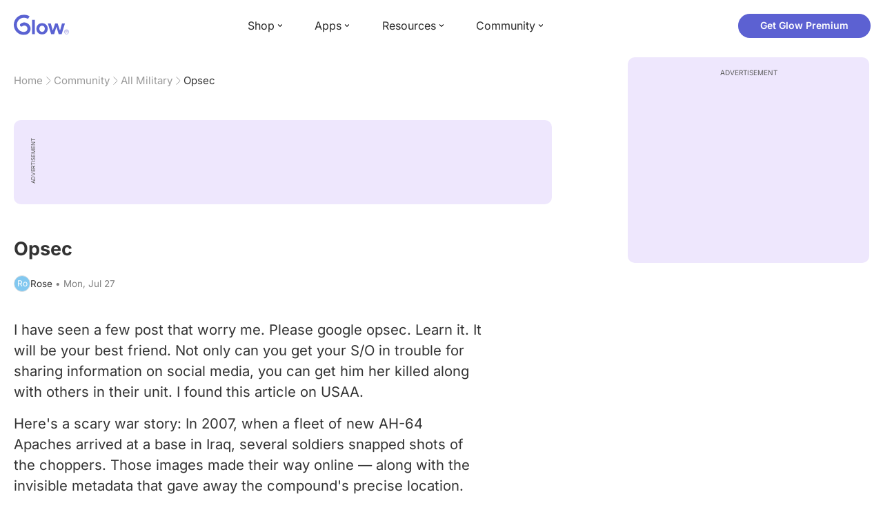

--- FILE ---
content_type: text/html; charset=utf-8
request_url: https://glowing.com/community/topic/388617/opsec
body_size: 11615
content:

<!DOCTYPE html>
<!--[if lt IE 7]>      <html class="no-js lt-ie9 lt-ie8 lt-ie7"> <![endif]-->
<!--[if IE 7]>         <html class="no-js lt-ie9 lt-ie8"> <![endif]-->
<!--[if IE 8]>         <html class="no-js lt-ie9"> <![endif]-->
<!--[if gt IE 8]><!-->
<html lang="en" class="no-js"> <!--<![endif]-->
<head>
    <meta charset="utf-8">
    <meta http-equiv="X-UA-Compatible" content="IE=edge">
    <meta name="p:domain_verify" content="5c661ee65fb3ecb3a0a40b37dfc1afb7">
    <meta name="msapplication-TileColor" content="#9C82EE">

    <!-- SEO -->
    <title>Opsec - Glow Community</title>
<meta name="description" content="I have seen a few post that worry me. Please google opsec. Learn it. It will be your best friend. Not only can you get your S/O in trouble for sharing informa…" />
<link rel="canonical" href="https://glowing.com/community/topic/388617/opsec" />
<meta name="og:type" content="article" />
<meta name="og:title" content="Opsec" />
<meta name="og:description" content="I have seen a few post that worry me. Please google opsec. Learn it. It will be your best friend. Not only can you get your S/O in trouble for sharing informa…" />
<meta name="og:image" content="/static/v3/img/website-preview.jpg" />
<meta name="og:url" content="/community/topic/388617/opsec" />
<meta name="og:site_name" content="Glow" />
<meta name="twitter:card" content="summary" />
<meta name="twitter:title" content="Opsec" />
<meta name="twitter:site" content="@GlowHQ" />
<meta name="twitter:description" content="I have seen a few post that worry me. Please google opsec. Learn it. It will be your best friend. Not only can you get your S/O in trouble for sharing informa…" />
<meta name="twitter:image" content="/static/v3/img/website-preview.jpg" />
<meta name="twitter:app:name:iphone" content="Glow" />
<meta name="twitter:app:id:iphone" content="638021335" />
<meta name="twitter:app:url:iphone" content="/community/topic/388617/opsec" />
<meta name="twitter:app:name:googleplay" content="Glow" />
<meta name="twitter:app:id:googleplay" content="com.glow.android" />
<meta name="twitter:app:url:googleplay" content="/community/topic/388617/opsec" />


    <script type="application/ld+json">
{
    "@context": "https://schema.org",
    "@type": "BreadcrumbList",
    "itemListElement": [
        {
            "@type": "ListItem",
            "position": 1,
            "name": "Home",
            "item": "https://glowing.com"
        },
        {
            "@type": "ListItem",
            "position": 2,
            "name": "Community",
            "item": "https://glowing.com/community"
        },
        {
            "@type": "ListItem",
            "position": 3,
            "name": "All Military",
            "item": "https://www.glowing.com/community/group/3179/all-military"
        },
        {
            "@type": "ListItem",
            "position": 4,
            "name": "Opsec"
        }
    ]
}
    </script>

    


    <script type="application/ld+json">
{
    "name": "Glow",
    "url": "https://glowing.com",
    "sameAs": [
        "https://www.facebook.com/glow",
        "https://x.com/GlowHQ",
        "https://www.pinterest.com/glowhq/",
        "https://www.instagram.com/glowhq/",
        "https://en.wikipedia.org/wiki/Glow_(app)",
        "https://www.crunchbase.com/organization/glow",
        "https://www.linkedin.com/company/glow-inc/"
    ],
    "logo": {
        "url": "https://glowing.com/wp-content/uploads/2025/08/glow_logo.png",
        "contentUrl": "https://glowing.com/wp-content/uploads/2025/08/glow_logo.png",
        "width": 336,
        "height": 336,
        "caption": "Glow",
        "inLanguage": "en-US",
        "@type": "ImageObject",
        "@id": "https://glowing.com/#organizationLogo"
    },
    "image": {
        "url": "https://glowing.com/wp-content/uploads/2025/08/glow_logo.png",
        "contentUrl": "https://glowing.com/wp-content/uploads/2025/08/glow_logo.png",
        "width": 336,
        "height": 336,
        "caption": "Glow",
        "inLanguage": "en-US",
        "@type": "ImageObject",
        "@id": "https://glowing.com/#organizationLogo"
    },
    "@type": "Organization",
    "@id": "https://glowing.com/#organization",
    "@context": "https://schema.org"
}
    </script>

    


    <script type="application/ld+json">
{
    "headline": "Opsec",
    "text": "I have seen a few post that worry me. Please google opsec. Learn it. It will be your best friend. Not only can you get your S/O in trouble for sharing information on social media, you can get him her killed along with others in their unit. I found this article on USAA. Here's a scary war story: In 2007, when a fleet of new AH-64 Apaches arrived at a base in Iraq, several soldiers snapped shots of the choppers. Those images made their way online \u2014 along with the invisible metadata that gave away the compound's precise location. Armed with that information, insurgents launched a mortar attack that destroyed four of the helicopters. \"It's no longer 'loose lips sink ships.' It's 'everything you do sinks ships,'\" says Dave Aitel, CEO of Immunity Inc., a firm that helps companies and government agencies test their vulnerabilities. Smartphones don't always make it obvious when they're tracking and broadcasting location information. \"Geotags,\" metadata markers that record where an image or message was created, are making their way into photos, videos, text messages and other dispatches. The volume of information being innocently broadcast by military families trying to stay in touch has prompted the Army to step up efforts to control the practice. It discourages the use of apps and devices that geotag during training exercises and while on missions. The reminders need to be constant, because social networking has become such a part of military life, says Army Maj. Danilo Green, who is studying at the Army's Command and General Staff College at Fort Leavenworth, Kan. When he was deployed to Iraq in 2009, he says nine of 10 computers in the room set up for the soldiers to use would be logged on to Facebook. \"You have to be very careful about mentioning time and place,\" Green says. \"The policymakers are really putting a lot of trust in the soldiers.\" Here are five tips about using social networks from USAA member Ashley Caldwell, the wife of an Air Force pilot and owner of the Charleston, S.C., social media firm, The Modern Connection. 1. Don't Announce Your Arrivals If you check into a service such as Foursquare or Facebook Places, do it when you are about to leave the restaurant. You're still utilizing the service, but you're not announcing that you've just arrived somewhere. 2. Know Who You Follow When using geolocation-linked social media networks such as Foursquare, only follow people you know personally. 3. Control Your Networking Universe Don't connect any of those accounts to other accounts where you might have a more universal following, such as Twitter. Be conscious of where you're pushing your check-in updates. 4. Go Dark With Your Location Turn off your mobile GPS when doing anything work-related \u2014 whether you're on base, in the field or elsewhere. 5. Put the Mission First Keep in mind that any time you're on a mission or deployed, you're at work. Even if you're stateside and traveling for business, you should not be telling people where you are. Twitter, Facebook and Foursquare are for personal time.",
    "url": "/community/topic/388617/opsec",
    "image": null,
    "mainEntityOfPage": "/community/topic/388617/opsec",
    "author": {
        "name": "Rose",
        "@type": "Person"
    },
    "datePublished": "2015-07-27T13:37:14Z",
    "dateModified": "2017-06-22T12:28:45Z",
    "interactionStatistic": [
        {
            "interactionType": {
                "type": "CommentAction"
            },
            "userInteractionCount": 9,
            "@type": "InteractionCounter"
        },
        {
            "interactionType": {
                "type": "LikeAction"
            },
            "userInteractionCount": 20,
            "@type": "InteractionCounter"
        }
    ],
    "comment": [
        {
            "text": "Operations Security, or OPSEC, is keeping potential adversaries from discovering our critical information. As the name suggests, it protects our operations planned, in progress, and those completed. Success depends on secrecy and surprise, so the military can accomplish the mission faster and with less risk. Our adversaries want our information, and they don\u2019t concentrate on only service members to get it. Please do not post any information regarding unit locations, deployment dates, unit morale, etc. Generally, it means that you should not give out the following: A soldier\u2019s exact location overseas Any information on troop movements \u2013 this includes any movement while they are deployed, in transit to / from theater, etc. Do not ever give dates. Any information on weapons systems, how they train or numbers \u2013 for this reason, many pictures from overseas can easily violate OPSEC Deployment Tickers:Never have a ticker that shows XX days until he returns. If you must have a ticker, then have one with the amount of time he has been gone. Finally, for your own personal safety, be very aware of what you are putting on the internet or in conversations in public. With the internet, it is not difficult to track down an address and phone number. Do not make yourself a target by letting the world know that your husband is deployed. CORRECT: My spouse is deployed in support of Iraqi Freedom or Enduring Freedom. INCORRECT: My spouse, First Name/Last Name is in XYZ Unit and is stationed at ABC Camp in XXX city in Iraq. Give only general locations IF his unit allows it. The above incorrect statement is way too much information. INCORRECT: First Last name is returning from deployment and flying into XYZ Airport at 8pm next Tuesday. Never give dates or times for troop movements. This includes R&R dates as well as deployment dates. Planes have been known to be delayed for days or weeks because this information was made public by an excited spouse.",
            "author": {
                "name": "Rose",
                "@type": "Person"
            },
            "datePublished": "2015-12-03T21:45:04Z",
            "dateModified": "2015-12-03T21:45:04Z",
            "interactionStatistic": [
                {
                    "interactionType": {
                        "type": "LikeAction"
                    },
                    "userInteractionCount": 7,
                    "@type": "InteractionCounter"
                }
            ],
            "@type": "Comment"
        },
        {
            "text": "Bump. When I was in Afghanistan in 2012-2013 people couldn't keep their mouths shut on social media and we ended up in transit a week longer than was originally planned. It SUCKED!",
            "author": {
                "name": "Jamie\ud83d\udc8b",
                "@type": "Person"
            },
            "datePublished": "2016-01-03T23:44:21Z",
            "dateModified": "2016-01-03T23:44:21Z",
            "interactionStatistic": [
                {
                    "interactionType": {
                        "type": "LikeAction"
                    },
                    "userInteractionCount": 3,
                    "@type": "InteractionCounter"
                }
            ],
            "@type": "Comment"
        },
        {
            "text": "When my dh went to basic, we were given a pamphlet on all this. N it was constantly reminded on the base's fb page to keep our mouths shut. On top of that my dh was constantly reminding me, \"Yeah I know already!\" Lol. I just thought it was common sense.",
            "author": {
                "name": "Malerie",
                "@type": "Person"
            },
            "datePublished": "2016-03-05T14:45:08Z",
            "dateModified": "2016-03-05T14:45:08Z",
            "interactionStatistic": [
                {
                    "interactionType": {
                        "type": "LikeAction"
                    },
                    "userInteractionCount": 0,
                    "@type": "InteractionCounter"
                }
            ],
            "@type": "Comment"
        },
        {
            "text": "Bump. Ladies please learn what is acceptable!!",
            "author": {
                "name": "Rose",
                "@type": "Person"
            },
            "datePublished": "2016-03-04T16:35:19Z",
            "dateModified": "2016-03-04T16:35:19Z",
            "interactionStatistic": [
                {
                    "interactionType": {
                        "type": "LikeAction"
                    },
                    "userInteractionCount": 0,
                    "@type": "InteractionCounter"
                }
            ],
            "@type": "Comment"
        },
        {
            "text": "Bump!",
            "author": {
                "name": "Tiara",
                "@type": "Person"
            },
            "datePublished": "2015-11-30T05:49:29Z",
            "dateModified": "2015-11-30T05:49:29Z",
            "interactionStatistic": [
                {
                    "interactionType": {
                        "type": "LikeAction"
                    },
                    "userInteractionCount": 0,
                    "@type": "InteractionCounter"
                }
            ],
            "@type": "Comment"
        },
        {
            "text": "Bump.",
            "author": {
                "name": "Rose",
                "@type": "Person"
            },
            "datePublished": "2015-11-28T01:17:42Z",
            "dateModified": "2015-11-28T01:17:42Z",
            "interactionStatistic": [
                {
                    "interactionType": {
                        "type": "LikeAction"
                    },
                    "userInteractionCount": 0,
                    "@type": "InteractionCounter"
                }
            ],
            "@type": "Comment"
        },
        {
            "text": "Bump.....",
            "author": {
                "name": "Rose",
                "@type": "Person"
            },
            "datePublished": "2015-11-08T23:37:33Z",
            "dateModified": "2015-11-08T23:37:33Z",
            "interactionStatistic": [
                {
                    "interactionType": {
                        "type": "LikeAction"
                    },
                    "userInteractionCount": 0,
                    "@type": "InteractionCounter"
                }
            ],
            "@type": "Comment"
        },
        {
            "text": "Just bumping this to the top.",
            "author": {
                "name": "Rose",
                "@type": "Person"
            },
            "datePublished": "2015-10-03T22:12:43Z",
            "dateModified": "2015-10-03T22:12:43Z",
            "interactionStatistic": [
                {
                    "interactionType": {
                        "type": "LikeAction"
                    },
                    "userInteractionCount": 0,
                    "@type": "InteractionCounter"
                }
            ],
            "@type": "Comment"
        },
        {
            "text": "I am bumping this to the top.",
            "author": {
                "name": "Rose",
                "@type": "Person"
            },
            "datePublished": "2015-08-20T18:40:14Z",
            "dateModified": "2015-08-20T18:40:14Z",
            "interactionStatistic": [
                {
                    "interactionType": {
                        "type": "LikeAction"
                    },
                    "userInteractionCount": 0,
                    "@type": "InteractionCounter"
                }
            ],
            "@type": "Comment"
        }
    ],
    "@type": "DiscussionForumPosting",
    "@context": "https://schema.org"
}
    </script>

    

    <!-- UI Metas -->
    <link href="https://cdn.glowing.com/web/build/favicon.ico" rel="icon"/>
<meta content="width=device-width,initial-scale=1,maximum-scale=1,user-scalable=no" name="viewport"/>
<meta content="#000000" name="theme-color"><style>@font-face{font-family:Inter;font-style:normal;font-weight:400;font-display:swap;src:url(/static/fonts/inter-400.woff2) format('woff2')}@font-face{font-family:Inter;font-style:normal;font-weight:500;font-display:swap;src:url(/static/fonts/inter-500.woff2) format('woff2')}@font-face{font-family:Inter;font-style:normal;font-weight:600;font-display:swap;src:url(/static/fonts/inter-600.woff2) format('woff2')}@font-face{font-family:Inter;font-style:normal;font-weight:700;font-display:swap;src:url(/static/fonts/inter-700.woff2) format('woff2')}:root{--gl-font-family:"Inter",-apple-system,BlinkMacSystemFont,Avenir Next,Avenir,Segoe UI,Helvetica Neue,Helvetica,Cantarell,Ubuntu,arial,sans-serif;--gl-color-success:#47C426;--gl-color-safe:var(--gl-color-success);--gl-color-failed:#FD4343;--gl-color-error:var(--gl-color-failed);--gl-color-dangerous:var(--gl-color-failed);--gl-color-primary:#5c61d2;--gl-breakpoint-xx-desktop:1400px;--gl-breakpoint-x-desktop:1200px;--gl-breakpoint-desktop:960px;--gl-breakpoint-tablet:768px;--gl-breakpoint-mobile:480px;--gl-size-content-width-large:1264px;--gl-size-content-width-medium:1040px;--gl-size-content-width-small:720px;--gl-size-gap-x-large:48px;--gl-size-gap-large:24px;--gl-size-gap-medium:16px;--gl-size-gap-small:12px;--gl-size-gap-x-small:8px;--gl-size-gap-1:4px;--gl-size-gap-2:8px;--gl-size-gap-3:12px;--gl-size-gap-4:16px;--gl-size-gap-5:24px;--gl-size-gap-6:32px;--gl-size-gap-7:40px;--gl-size-gap-8:48px;--gl-size-gap-9:56px;--gl-size-gap-10:64px;--gl-text-title-weight:600;--gl-text-title-primary-color:#333333;--gl-text-title-secondary-color:#5C5C5C;--gl-text-title-tertiary-color:#999999;--gl-text-title-lineHeight-large:1.1;--gl-text-title-size-large:2.5rem;--gl-text-title-lineHeight-medium:1.1;--gl-text-title-size-medium:2rem;--gl-text-title-lineHeight-small:1.1;--gl-text-title-size-small:1.5rem;--gl-text-subtitle-lineHeight:1.1;--gl-text-subtitle-size:1.5rem;--gl-text-subtitle-weight:400;--gl-text-body-lineHeight-x-large:1.5;--gl-text-body-size-x-large:1.5rem;--gl-text-body-lineHeight-large:1.5;--gl-text-body-size-large:1.125rem;--gl-text-body-lineHeight-medium:1.4285;--gl-text-body-size-medium:1rem;--gl-text-body-lineHeight-small:1.66666;--gl-text-body-size-small:0.875rem;--gl-text-body-size-x-small:0.75rem;--gl-text-body-primary-color:#333333;--gl-text-body-secondary-color:#5C5C5C;--gl-text-body-tertiary-color:#808080;--gl-text-body-danger-color:#FD4343;--gl-text-paragraph-lineHeight-x-large:1.5;--gl-text-paragraph-size-x-large:1.5rem;--gl-text-paragraph-lineHeight-large:1.5;--gl-text-paragraph-size-large:1.125rem;--gl-text-paragraph-lineHeight-medium:1.4285;--gl-text-paragraph-size-medium:1rem;--gl-text-paragraph-lineHeight-small:1.66666;--gl-text-paragraph-size-small:0.875rem;--gl-text-paragraph-primary-color:#333333;--gl-text-paragraph-secondary-color:#5C5C5C;--gl-text-paragraph-tertiary-color:#808080;--gl-btn-color-primary:var(--gl-color-primary);--gl-btn-color-secondary:#5C5C5C;--gl-btn-color-tertiary:#999999;--gl-btn-color-primary-gradient:linear-gradient(to right, #5F63CC, #DE9AE8);--gl-btn-border-width:1px;--gl-btn-title-line-height:1;--gl-btn-title-font-size:18px;--gl-btn-title-font-weight:700;--gl-btn-size-large-height:48px;--gl-btn-size-large-horizontal-padding:32px;--gl-btn-size-large-border-radius:24px;--gl-btn-size-medium-height:37px;--gl-btn-size-medium-horizontal-padding:24px;--gl-btn-size-medium-border-radius:19px;--gl-btn-size-small-height:30px;--gl-btn-size-small-horizontal-padding:16px;--gl-btn-size-small-border-radius:16px;--gl-btn-size-x-small-height:24px;--gl-btn-size-x-small-horizontal-padding:8px;--gl-btn-size-x-small-border-radius:12px;--gl-link-color-primary:var(--gl-color-primary);--gl-border-radius-small:4px;--gl-border-radius-medium:8px;--gl-border-radius-large:16px;--gl-border-radius-x-large:24px;--gl-border-radius-2x-large:32px;--gl-border-radius-3x-large:40px;--gl-border-radius-4x-large:48px;--gl-border-color-primary:var(--gl-color-primary);--gl-border-color-secondary:#E1E5E9}@media (min-width:768px){:root{--gl-size-gap-x-large:64px;--gl-size-gap-large:32px;--gl-size-gap-medium:24px;--gl-size-gap-small:16px;--gl-size-gap-x-small:12px;--gl-size-gap-1:8px;--gl-size-gap-2:16px;--gl-size-gap-3:24px;--gl-size-gap-4:32px;--gl-size-gap-5:40px;--gl-size-gap-6:48px;--gl-size-gap-7:56px;--gl-size-gap-8:64px;--gl-size-gap-9:72px;--gl-size-gap-10:80px}}*,::after,::before{box-sizing:border-box}html{touch-action:manipulation;font-size:16px}body{font-size:1rem;font-family:var(--gl-font-family);color:#333;-webkit-font-smoothing:antialiased;-moz-osx-font-smoothing:grayscale}button,input,select,textarea{font-size:inherit;font-family:inherit;color:#333}input[type=date]::-webkit-calendar-picker-indicator,input[type=date]::-webkit-clear-button,input[type=date]::-webkit-inner-spin-button{display:none}@media (min-width:960px){html{font-size:18px}}</style><link as="font" crossorigin="anonymous" href="/static/fonts/inter-400.woff2" rel="preload" type="font/woff2"/><link as="font" crossorigin="anonymous" href="/static/fonts/inter-500.woff2" rel="preload" type="font/woff2"/><link as="font" crossorigin="anonymous" href="/static/fonts/inter-600.woff2" rel="preload" type="font/woff2"/><link as="font" crossorigin="anonymous" href="/static/fonts/inter-700.woff2" rel="preload" type="font/woff2"/><link href="https://cdn.glowing.com/web/build/static/css/17.56bf95b1.chunk.css" rel="stylesheet"/></meta>


    <!-- Inject datas -->
    <script>
        window.__glow_csrf_token = "ImMzMmJkYmFjMTliNDg0Y2MwNGY2ZDc3YTI2YTE0MDM2YzJmM2I2ZGMi.HE_VFg.BYC9i15jF0XUF1la_i7PajemQW0";

        
        window.glCurrUser = undefined;
        

        
        window.__gl_page_init_data = {"replies": [{"author": {"bio": "", "first_name": "Rose", "profile_image": "https://pic-dyn.glowing.com/zkisE6LZfUD67-JfHsdyzYVD1dc=/64x64/https://asset-cf-cdn.glowing.com/profile/9e55415123d20de326e0e58f48801efc.jpg"}, "blur_images": false, "br_purchase_uuid": null, "content": "\u003cp\u003eOperations Security, or OPSEC, is keeping potential adversaries from discovering our critical information. As the name suggests, it protects our operations planned, in progress, and those completed. Success depends on secrecy and surprise, so the military can accomplish the mission faster and with less risk. Our adversaries want our information, and they don\u2019t concentrate on only service members to get it. Please do not post any information regarding unit locations, deployment dates, unit morale, etc.\u003c/p\u003e\u003cp\u003e\u003c/p\u003e\u003cp\u003eGenerally, it means that you should not give out the following:\u003c/p\u003e\u003cp\u003eA soldier\u2019s exact location overseas\u003c/p\u003e\u003cp\u003eAny information on troop movements \u2013 this includes any movement while they are deployed, in transit to / from theater, etc. Do not ever give dates.\u003c/p\u003e\u003cp\u003eAny information on weapons systems, how they train or numbers \u2013 for this reason, many pictures from overseas can easily violate OPSEC\u003c/p\u003e\u003cp\u003eDeployment Tickers:Never have a ticker that shows XX days until he returns. If you must have a ticker, then have one with the amount of time he has been gone.\u003c/p\u003e\u003cp\u003eFinally, for your own personal safety, be very aware of what you are putting on the internet or in conversations in public. With the internet, it is not difficult to track down an address and phone number. Do not make yourself a target by letting the world know that your husband is deployed.\u003c/p\u003e\u003cp\u003eCORRECT:\u003c/p\u003e\u003cp\u003eMy spouse is deployed in support of Iraqi Freedom or Enduring Freedom.\u003c/p\u003e\u003cp\u003eINCORRECT:\u003c/p\u003e\u003cp\u003eMy spouse, First Name/Last Name is in XYZ Unit and is stationed at ABC Camp in XXX city in Iraq.\u003c/p\u003e\u003cp\u003eGive only general locations IF his unit allows it. The above incorrect statement is way too much information.\u003c/p\u003e\u003cp\u003eINCORRECT:\u003c/p\u003e\u003cp\u003eFirst Last name is returning from deployment and flying into XYZ Airport at 8pm next Tuesday.\u003c/p\u003e\u003cp\u003eNever give dates or times for troop movements. This includes R\u0026R dates as well as deployment dates. Planes have been known to be delayed for days or weeks because this information was made public by an excited spouse.\u003c/p\u003e", "count_dislikes": 0, "count_likes": 7, "count_replies": 0, "disliked": false, "flags": 0, "id": "3290634", "is_anonymous": 0, "liked": false, "low_rating": false, "product_link": null, "product_platform_title": null, "product_title": null, "replies": [], "reply_to": 0, "stickers": [], "str_time_created": "Mon, Jul 27 2015", "time_created": 1438009505, "time_modified": 1449179104, "time_removed": 0, "topic_id": 388617, "user_id": 72057594048505621}, {"author": {"bio": "mom of 2 Boys on earth, \u2764\ufe0f \ud83d\udc7c\ud83c\udffb 3/9/19  \ud83d\udc7c\ud83c\udffb 1/2/20 \ud83d\udc7c\ud83c\udffb 4/14/20 \ud83e\udd30\ud83c\udf08 Due 3/2020", "first_name": "Jamie\ud83d\udc8b", "profile_image": "https://pic-dyn.glowing.com/QLaPM1VeCN-HDhV2C1rSehNhjpM=/64x64/https://asset-cf-cdn.glowing.com/profile/c9298bb15b93922104dd3cc908ea5a50.jpg"}, "blur_images": false, "br_purchase_uuid": null, "content": "Bump. When I was in Afghanistan in 2012-2013 people couldn\u0027t keep their mouths shut on social media and we ended up in transit a week longer than was originally planned. It SUCKED!", "count_dislikes": 0, "count_likes": 3, "count_replies": 0, "disliked": false, "flags": 0, "id": "4861866", "is_anonymous": 0, "liked": false, "low_rating": false, "product_link": null, "product_platform_title": null, "product_title": null, "replies": [], "reply_to": 0, "stickers": [], "str_time_created": "Thu, Nov 12 2015", "time_created": 1447357569, "time_modified": 1451864661, "time_removed": 0, "topic_id": 388617, "user_id": 721582}, {"author": {"bio": "", "first_name": "Malerie", "profile_image": ""}, "blur_images": false, "br_purchase_uuid": null, "content": "When my \u003ca href=\"https://glowing.com/community/knowledge/term/DH\"\u003edh\u003c/a\u003e went to basic, we were given a pamphlet on all this. N it was constantly reminded on the base\u0027s fb page to keep our mouths shut. On top of that my dh was constantly reminding me, \"Yeah I know already!\" Lol. I just thought it was common sense.", "count_dislikes": 0, "count_likes": 0, "count_replies": 1, "disliked": false, "flags": 0, "id": "7318426", "is_anonymous": 0, "liked": false, "low_rating": false, "product_link": null, "product_platform_title": null, "product_title": null, "replies": [{"author": {"bio": "", "first_name": "Rose", "profile_image": "https://pic-dyn.glowing.com/zkisE6LZfUD67-JfHsdyzYVD1dc=/64x64/https://asset-cf-cdn.glowing.com/profile/9e55415123d20de326e0e58f48801efc.jpg"}, "blur_images": false, "br_purchase_uuid": null, "content": "I married my husband after he joined. Our first base was a none deployable base and nothing g really went on there so no-one talked about it until our second base. Not everyone gets \"training\" so I try to spread the word.", "count_dislikes": 0, "count_likes": 1, "count_replies": 0, "flags": 0, "id": "7320887", "is_anonymous": 0, "low_rating": false, "product_link": null, "product_platform_title": null, "product_title": null, "reply_to": 7318426, "str_time_created": "Sat, Mar 05 2016", "time_created": 1457189108, "time_modified": 1457244364, "time_removed": 0, "topic_id": 388617, "user_id": 72057594048505621}], "reply_to": 0, "stickers": [], "str_time_created": "Sat, Mar 05 2016", "subreplies_preview": [{"author": {"bio": "", "first_name": "Rose", "profile_image": "https://pic-dyn.glowing.com/zkisE6LZfUD67-JfHsdyzYVD1dc=/64x64/https://asset-cf-cdn.glowing.com/profile/9e55415123d20de326e0e58f48801efc.jpg"}, "blur_images": false, "br_purchase_uuid": null, "content": "I married my husband after he joined. Our first base was a none deployable base and nothing g really went on there so no-one talked about it until our second base. Not everyone gets \"training\" so I try to spread the word.", "count_dislikes": 0, "count_likes": 1, "count_replies": 0, "flags": 0, "id": "7320887", "low_rating": false, "product_link": null, "product_platform_title": null, "product_title": null, "reply_to": 7318426, "str_time_created": "Sat, Mar 05 2016", "time_created": 1457189108, "time_modified": 1457244364, "time_removed": 0, "topic_id": 388617, "user_id": 72057594048505621}], "time_created": 1457179243, "time_modified": 1457189108, "time_removed": 0, "topic_id": 388617, "user_id": 72057594049066238}, {"author": {"bio": "", "first_name": "Rose", "profile_image": "https://pic-dyn.glowing.com/zkisE6LZfUD67-JfHsdyzYVD1dc=/64x64/https://asset-cf-cdn.glowing.com/profile/9e55415123d20de326e0e58f48801efc.jpg"}, "blur_images": false, "br_purchase_uuid": null, "content": "Bump. Ladies please learn what is acceptable!!", "count_dislikes": 0, "count_likes": 0, "count_replies": 0, "disliked": false, "flags": 0, "id": "7296979", "is_anonymous": 0, "liked": false, "low_rating": false, "product_link": null, "product_platform_title": null, "product_title": null, "replies": [], "reply_to": 0, "stickers": [], "str_time_created": "Fri, Mar 04 2016", "time_created": 1457109319, "time_modified": 1457109319, "time_removed": 0, "topic_id": 388617, "user_id": 72057594048505621}, {"author": {"bio": "", "first_name": "Tiara", "profile_image": "https://pic-dyn.glowing.com/YEGTLUJSZFKIBwWzWYJxfIElYj0=/64x64/https://asset-cf-cdn.glowing.com/lexie/c9bf5f9a4cfa68c67c0021a8957a2633.jpg"}, "blur_images": false, "br_purchase_uuid": null, "content": "Bump!", "count_dislikes": 0, "count_likes": 0, "count_replies": 0, "disliked": false, "flags": 0, "id": "5172860", "is_anonymous": 0, "liked": false, "low_rating": false, "product_link": null, "product_platform_title": null, "product_title": null, "replies": [], "reply_to": 0, "stickers": [], "str_time_created": "Mon, Nov 30 2015", "time_created": 1448862569, "time_modified": 1448862569, "time_removed": 0, "topic_id": 388617, "user_id": 72057594049424446}, {"author": {"bio": "", "first_name": "Rose", "profile_image": "https://pic-dyn.glowing.com/zkisE6LZfUD67-JfHsdyzYVD1dc=/64x64/https://asset-cf-cdn.glowing.com/profile/9e55415123d20de326e0e58f48801efc.jpg"}, "blur_images": false, "br_purchase_uuid": null, "content": "Bump.", "count_dislikes": 0, "count_likes": 0, "count_replies": 0, "disliked": false, "flags": 0, "id": "5133245", "is_anonymous": 0, "liked": false, "low_rating": false, "product_link": null, "product_platform_title": null, "product_title": null, "replies": [], "reply_to": 0, "stickers": [], "str_time_created": "Sat, Nov 28 2015", "time_created": 1448673462, "time_modified": 1448673462, "time_removed": 0, "topic_id": 388617, "user_id": 72057594048505621}, {"author": {"bio": "", "first_name": "Rose", "profile_image": "https://pic-dyn.glowing.com/zkisE6LZfUD67-JfHsdyzYVD1dc=/64x64/https://asset-cf-cdn.glowing.com/profile/9e55415123d20de326e0e58f48801efc.jpg"}, "blur_images": false, "br_purchase_uuid": null, "content": "Bump.....", "count_dislikes": 0, "count_likes": 0, "count_replies": 0, "disliked": false, "flags": 0, "id": "4791687", "is_anonymous": 0, "liked": false, "low_rating": false, "product_link": null, "product_platform_title": null, "product_title": null, "replies": [], "reply_to": 0, "stickers": [], "str_time_created": "Sun, Nov 08 2015", "time_created": 1447025853, "time_modified": 1447025853, "time_removed": 0, "topic_id": 388617, "user_id": 72057594048505621}, {"author": {"bio": "", "first_name": "Rose", "profile_image": "https://pic-dyn.glowing.com/zkisE6LZfUD67-JfHsdyzYVD1dc=/64x64/https://asset-cf-cdn.glowing.com/profile/9e55415123d20de326e0e58f48801efc.jpg"}, "blur_images": false, "br_purchase_uuid": null, "content": "Just bumping this to the top.", "count_dislikes": 0, "count_likes": 0, "count_replies": 0, "disliked": false, "flags": 0, "id": "4212960", "is_anonymous": 0, "liked": false, "low_rating": false, "product_link": null, "product_platform_title": null, "product_title": null, "replies": [], "reply_to": 0, "stickers": [], "str_time_created": "Sat, Oct 03 2015", "time_created": 1443910363, "time_modified": 1443910363, "time_removed": 0, "topic_id": 388617, "user_id": 72057594048505621}, {"author": {"bio": "", "first_name": "Rose", "profile_image": "https://pic-dyn.glowing.com/zkisE6LZfUD67-JfHsdyzYVD1dc=/64x64/https://asset-cf-cdn.glowing.com/profile/9e55415123d20de326e0e58f48801efc.jpg"}, "blur_images": false, "br_purchase_uuid": null, "content": "I am bumping this to the top.", "count_dislikes": 0, "count_likes": 0, "count_replies": 0, "disliked": false, "flags": 0, "id": "3511456", "is_anonymous": 0, "liked": false, "low_rating": false, "product_link": null, "product_platform_title": null, "product_title": null, "replies": [], "reply_to": 0, "stickers": [], "str_time_created": "Thu, Aug 13 2015", "time_created": 1439479721, "time_modified": 1440096014, "time_removed": 0, "topic_id": 388617, "user_id": 72057594048505621}], "topic": {"author": {"bio": "", "first_name": "Rose", "profile_image": "https://pic-dyn.glowing.com/zkisE6LZfUD67-JfHsdyzYVD1dc=/64x64/https://asset-cf-cdn.glowing.com/profile/9e55415123d20de326e0e58f48801efc.jpg", "short_name": "Ro"}, "blur_images": false, "br_uuid": null, "can_access": 1, "category_id": 0, "content": "\u003cp\u003eI have seen a few post that worry me. Please google opsec. Learn it. It will be your best friend. Not only can you get your S/O in trouble for sharing information on social media, you can get him her killed along with others in their unit.  I found this article on USAA. \u003c/p\u003e\u003cp\u003e\u003c/p\u003e\u003cp\u003eHere\u0027s a scary war story: In 2007, when a fleet of new AH-64 Apaches arrived at a base in Iraq, several soldiers snapped shots of the choppers. Those images made their way online \u2014 along with the invisible metadata that gave away the compound\u0027s precise location. Armed with that information, insurgents launched a mortar attack that destroyed four of the helicopters.\u003c/p\u003e\u003cp\u003e\u003c/p\u003e\u003cp\u003e\"It\u0027s no longer \u0027loose lips sink ships.\u0027 It\u0027s \u0027everything you do sinks ships,\u0027\" says Dave Aitel, CEO of Immunity Inc., a firm that helps companies and government agencies test their vulnerabilities.\u003c/p\u003e\u003cp\u003e\u003c/p\u003e\u003cp\u003eSmartphones don\u0027t always make it obvious when they\u0027re tracking and broadcasting location information. \"Geotags,\" metadata markers that record where an image or message was created, are making their way into photos, videos, text messages and other dispatches.\u003c/p\u003e\u003cp\u003e\u003c/p\u003e\u003cp\u003eThe volume of information being innocently broadcast by military families trying to stay in touch has prompted the Army to step up efforts to control the practice. It discourages the use of apps and devices that geotag during training exercises and while on missions.\u003c/p\u003e\u003cp\u003e\u003c/p\u003e\u003cp\u003eThe reminders need to be constant, because social networking has become such a part of military life, says Army Maj. Danilo Green, who is studying at the Army\u0027s Command and General Staff College at Fort Leavenworth, Kan. When he was deployed to Iraq in 2009, he says nine of 10 computers in the room set up for the soldiers to use would be logged on to Facebook.\u003c/p\u003e\u003cp\u003e\u003c/p\u003e\u003cp\u003e\"You have to be very careful about mentioning time and place,\" Green says. \"The policymakers are really putting a lot of trust in the soldiers.\"\u003c/p\u003e\u003cp\u003e\u003c/p\u003e\u003cp\u003eHere are five tips about using social networks from USAA member Ashley Caldwell, the wife of an Air Force pilot and owner of the Charleston, S.C., social media firm, The Modern Connection.\u003c/p\u003e\u003cp\u003e\u003c/p\u003e\u003cp\u003e1. Don\u0027t Announce Your Arrivals\u00a0\u003c/p\u003e\u003cp\u003eIf you check into a service such as Foursquare or Facebook Places, do it when you are about to leave the restaurant. You\u0027re still utilizing the service, but you\u0027re not announcing that you\u0027ve just arrived somewhere.\u003c/p\u003e\u003cp\u003e\u003c/p\u003e\u003cp\u003e2. Know Who You Follow\u00a0\u003c/p\u003e\u003cp\u003eWhen using geolocation-linked social media networks such as Foursquare, only follow people you know personally.\u003c/p\u003e\u003cp\u003e\u003c/p\u003e\u003cp\u003e3. Control Your Networking Universe\u00a0\u003c/p\u003e\u003cp\u003eDon\u0027t connect any of those accounts to other accounts where you might have a more universal following, such as Twitter. Be conscious of where you\u0027re pushing your check-in updates.\u003c/p\u003e\u003cp\u003e\u003c/p\u003e\u003cp\u003e4. Go Dark With Your Location\u00a0\u003c/p\u003e\u003cp\u003eTurn off your mobile GPS when doing anything work-related \u2014 whether you\u0027re on base, in the field or elsewhere.\u003c/p\u003e\u003cp\u003e\u003c/p\u003e\u003cp\u003e5. Put the Mission First\u00a0\u003c/p\u003e\u003cp\u003eKeep in mind that any time you\u0027re on a mission or deployed, you\u0027re at work. Even if you\u0027re stateside and traveling for business, you should not be telling people where you are. Twitter, Facebook and Foursquare are for personal time.\u003c/p\u003e", "content_img_thumbnail_256": {}, "count": 0, "count_dislikes": 0, "count_hint": "", "count_likes": 20, "count_replies": 10, "count_subreplies": 1, "desc": "I have seen a few post that worry me. Please google opsec. Learn it. It will...", "disable_ads": false, "disable_comment": 0, "disliked": false, "extracted_images": [], "featured_topic_id": null, "flags": 0, "goods_uuid_list": null, "group": {"admin_only": false, "category": {"background_color": "#30DAA7", "category_color": 3201703, "description": "Join groups to get support, achieve your health goals, and find others who share your interests.", "id": 7, "name": "Health \u0026 Lifestyle", "short_desc": "Health \u0026 Lifestyle"}, "category_color": "#30DAA7", "category_id": 7, "color": "#30DAA7", "creator_id": 60077, "creator_name": "Glow", "description": "A group to support Glow\u0027s Military users", "flags": 0, "id": "3179", "image": "https://asset-cf-cdn.glowing.com/forum/group/256x256/e472ed5fc4cab16d29b613c8506033e1.jpg", "indexable": 1, "members": 31614, "members_display": "31,614", "name": "All Military", "slug": "all-military", "subscribed": false, "thumbnail_64": "https://pic-dyn.glowing.com/WxbFBav-bAHNdRRmTg_FLKRUg3M=/64x64/https://asset-cf-cdn.glowing.com/forum/group/256x256/e472ed5fc4cab16d29b613c8506033e1.jpg", "time_created": 1472690617, "time_modified": 1498736625, "time_removed": 0, "url": "https://www.glowing.com/community/group/3179/all-military"}, "group_id": 3179, "id": "388617", "image": null, "is_anonymous": 0, "is_countable": 0, "is_locked": 0, "is_photo": 0, "is_pinned": 0, "is_poll": 0, "is_post": true, "is_tmi": 0, "last_reply_time": 1457189108, "liked": false, "low_rating": false, "next_topic": {"br_uuid": null, "category_id": 0, "content": "\u003cspan\u003eThis is probably a long shot, but I was just wondering if anybody has delivered here, or is planning on delivering here?\u0026nbsp;\u003c/span\u003e", "content_img_thumbnail_256": {}, "count_dislikes": 0, "count_likes": 1, "count_replies": 6, "count_subreplies": 3, "flags": 1, "goods_uuid_list": null, "group_id": 3179, "id": 392085, "image": null, "last_reply_time": 1474298839, "reply_user_id": 72057594048859789, "show_as_br_story": null, "stickers": [], "tags": [], "thumbnail": null, "time_created": 1438172141, "time_modified": 1709644665, "time_removed": 0, "title": "Fort Belvoir Hospital", "url": "https://glowing.com/community/topic/392085/fort-belvoir-hospital", "url_abstract": "", "url_icon": null, "url_path": null, "url_title": "", "user_id": 856655, "video_length": 0, "video_url": null}, "posted_by_admin": false, "premium": 0, "previous_topic": {"br_uuid": null, "category_id": 0, "content": "My SO will be home in 4 months from deployment and we want to try and get pregnant. \u0026nbsp;Neither of us have kids. I\u0027ve had a miscarriage before. I was wondering if it will take us a long time to conceive when he gets back and when I should stop taking the birth control.", "content_img_thumbnail_256": {}, "count_dislikes": 0, "count_likes": 1, "count_replies": 11, "count_subreplies": 7, "flags": 4, "goods_uuid_list": null, "group_id": 3179, "id": 388085, "image": null, "last_reply_time": 1438360178, "reply_user_id": 72057594048849307, "show_as_br_story": null, "stickers": [], "tags": [], "thumbnail": null, "time_created": 1437964617, "time_modified": 1498134532, "time_removed": 0, "title": "How long did it take you to conceive after your SO came back from deployment?", "url": "https://glowing.com/community/topic/388085/how-long-did-it-take-you-to-conceive-after-your-so-came-back-from-deployment", "url_abstract": "", "url_icon": null, "url_path": null, "url_title": "", "user_id": 522317, "video_length": 0, "video_url": null}, "reply_user_id": 72057594048505621, "share_url": "https://glow.onelink.me/ijiM?af_xp=referral\u0026pid=User_invite\u0026c=hare_community_topic\u0026deep_link_value=%2Fcommunity%2Ftopic%2F388617\u0026af_og_title=Opsec\u0026af_og_description=I+have+seen+a+few+post+that+worry+me.+Please+google+opsec.+Learn+it.+It+will+be+your+best+friend.+Not+only+can+you+get+your+S%2FO+in+trouble+for+sharing+informa%E2%80%A6\u0026af_og_image=https%3A%2F%2Fglowing.com%2Fwp-content%2Fuploads%2F2023%2F06%2FSite-Logo.png\u0026af_web_dp=https%3A%2F%2Fglowing.com%2F%2Fcommunity%2Ftopic%2F388617", "short_content": "I have seen a few post that worry me. Please google opsec. Learn it. It will be your best friend....", "show_as_br_story": null, "slug": "opsec", "slug_title": "opsec", "stickers": [], "str_time_created": "Mon, Jul 27", "tags": [], "tags_v2": [], "thumbnail": null, "time_created": 1438004234, "time_modified": 1498134525, "time_removed": 0, "title": "Opsec", "total_votes": 0, "ttc": "none-ttc", "url": "https://glowing.com/community/topic/388617/opsec", "url_abstract": "", "url_icon": null, "url_path": null, "url_title": "", "user_id": 72057594048505621, "video_length": 0, "video_url": null, "views_cnt": 708, "views_cnt_str": "708"}};
        

        
    </script>

    <script src="/dy/web-components.js"></script>
    <script src="/dy/3rd_lib_entry.js"></script>
    
    <script type="text/javascript">
        window._mNHandle = window._mNHandle || {};
        window._mNHandle.queue = window._mNHandle.queue || [];
        medianet_versionId = "3121199";
    </script>
    <script src="https://contextual.media.net/dmedianet.js?cid=8CU5KDU87" async="async"></script>

</head>

<body>

<gl-header></gl-header>


<div id="root"></div>

<script>!function(e){function t(t){for(var n,c,f=t[0],u=t[1],d=t[2],l=0,p=[];l<f.length;l++)c=f[l],Object.prototype.hasOwnProperty.call(o,c)&&o[c]&&p.push(o[c][0]),o[c]=0;for(n in u)Object.prototype.hasOwnProperty.call(u,n)&&(e[n]=u[n]);for(i&&i(t);p.length;)p.shift()();return a.push.apply(a,d||[]),r()}function r(){for(var e,t=0;t<a.length;t++){for(var r=a[t],n=!0,f=1;f<r.length;f++){var u=r[f];0!==o[u]&&(n=!1)}n&&(a.splice(t--,1),e=c(c.s=r[0]))}return e}var n={},o={14:0},a=[];function c(t){if(n[t])return n[t].exports;var r=n[t]={i:t,l:!1,exports:{}};return e[t].call(r.exports,r,r.exports,c),r.l=!0,r.exports}c.e=function(e){var t=[],r=o[e];if(0!==r)if(r)t.push(r[2]);else{var n=new Promise((function(t,n){r=o[e]=[t,n]}));t.push(r[2]=n);var a,f=document.createElement("script");f.charset="utf-8",f.timeout=120,c.nc&&f.setAttribute("nonce",c.nc),f.src=function(e){return c.p+"static/js/"+({}[e]||e)+"."+{0:"6c8b4fae",1:"3d4acde8",2:"24696cdc",3:"fa25d1db",4:"de3eb162",5:"de723986",6:"bd10a926",7:"58aeeae7",8:"b922a365",9:"8161808c",10:"11c4da6e",11:"f92e2f66",12:"0f90e299",15:"ff963fd0",16:"2ec2e52a",18:"40f6e07b",19:"17bb3c92",20:"c552ad1e",21:"a0dfca3c",22:"7ee45a3d",23:"bfbb5298",24:"2514fa51",25:"d7ae8a2d",26:"c7b9af54",27:"298e55ae",28:"3517ec48",29:"8922cd91",30:"bf4f4c86",31:"909dd5c5",32:"968f90ee",33:"32578dbf",34:"f30843f2",35:"a3c42e29",36:"2f83c597",37:"83cbf1e4",38:"4b40e695",39:"50e365e2",40:"95408e98",41:"196e441d",42:"6d378864",43:"d7877404",44:"49cc7b37",45:"6793840f",46:"4ccefd5e",47:"6e97148b",48:"5e5014a3",49:"ddd462ee",50:"0fad6e99",51:"180cb57d",52:"8b4932b4",53:"9854b930"}[e]+".chunk.js"}(e);var u=new Error;a=function(t){f.onerror=f.onload=null,clearTimeout(d);var r=o[e];if(0!==r){if(r){var n=t&&("load"===t.type?"missing":t.type),a=t&&t.target&&t.target.src;u.message="Loading chunk "+e+" failed.\n("+n+": "+a+")",u.name="ChunkLoadError",u.type=n,u.request=a,r[1](u)}o[e]=void 0}};var d=setTimeout((function(){a({type:"timeout",target:f})}),12e4);f.onerror=f.onload=a,document.head.appendChild(f)}return Promise.all(t)},c.m=e,c.c=n,c.d=function(e,t,r){c.o(e,t)||Object.defineProperty(e,t,{enumerable:!0,get:r})},c.r=function(e){"undefined"!=typeof Symbol&&Symbol.toStringTag&&Object.defineProperty(e,Symbol.toStringTag,{value:"Module"}),Object.defineProperty(e,"__esModule",{value:!0})},c.t=function(e,t){if(1&t&&(e=c(e)),8&t)return e;if(4&t&&"object"==typeof e&&e&&e.__esModule)return e;var r=Object.create(null);if(c.r(r),Object.defineProperty(r,"default",{enumerable:!0,value:e}),2&t&&"string"!=typeof e)for(var n in e)c.d(r,n,function(t){return e[t]}.bind(null,n));return r},c.n=function(e){var t=e&&e.__esModule?function(){return e.default}:function(){return e};return c.d(t,"a",t),t},c.o=function(e,t){return Object.prototype.hasOwnProperty.call(e,t)},c.p="https://cdn.glowing.com/web/build/",c.oe=function(e){throw console.error(e),e};var f=this["webpackJsonpreact-app-demo-ts"]=this["webpackJsonpreact-app-demo-ts"]||[],u=f.push.bind(f);f.push=t,f=f.slice();for(var d=0;d<f.length;d++)t(f[d]);var i=u;r()}([])</script>
<script src="https://cdn.glowing.com/web/build/static/js/17.be45ba68.chunk.js"></script>
<script src="https://cdn.glowing.com/web/build/static/js/main.1ecefc39.chunk.js"></script>



</body>
</html>